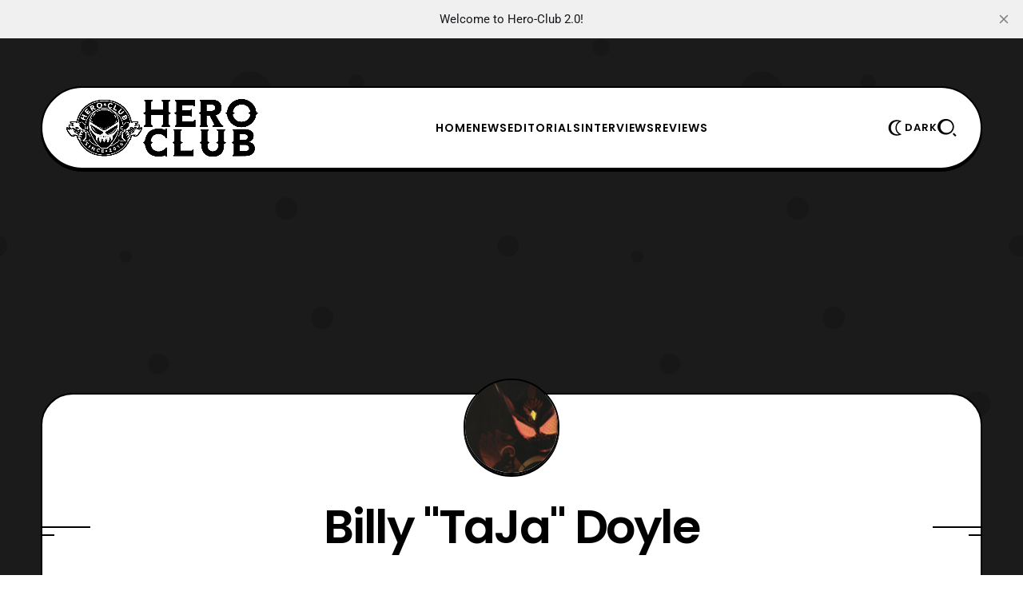

--- FILE ---
content_type: text/html; charset=utf-8
request_url: https://www.hero-club.com/author/wheelchair21/
body_size: 9478
content:
<!DOCTYPE html>
<html lang="en">
    <head>
        <title>Billy &quot;TaJa&quot; Doyle - Hero-Club</title>
<meta charset="utf-8">
<meta name="viewport" content="width=device-width, initial-scale=1.0">


<link rel="preload" href="/assets/fonts/lexendexa-800.woff2?v=ff01222718" as="font" type="font/woff2" crossorigin>
<link rel="preload" href="/assets/fonts/prompt-700.woff2?v=ff01222718" as="font" type="font/woff2" crossorigin>
<link rel="preload" href="/assets/fonts/prompt-400.woff2?v=ff01222718" as="font" type="font/woff2" crossorigin>
<style>
    @font-face {
        font-family: 'Lexend Exa';
        font-style: normal;
        font-weight: normal;
        font-display: swap;
        font-weight: 800;
        src: url('/assets/fonts/lexendexa-800.woff2?v=ff01222718') format('woff2');
    }
    @font-face {
        font-family: 'Prompt';
        font-style: normal;
        font-display: swap;
        font-weight: 400;
        src: url('/assets/fonts/prompt-400.woff2?v=ff01222718') format('woff2');
    }
    @font-face {
        font-family: 'Prompt';
        font-style: normal;
        font-display: swap;
        font-weight: 700;
        src: url('/assets/fonts/prompt-700.woff2?v=ff01222718') format('woff2');
    }
</style>

<style>
    :root {
        --light-bg-color: #ffffff;
        --light-text-color: #000;
        --light-text-color-heavier: #000;
        --light-line-color: #000;

        --dark-bg-color: #111111;
        --dark-text-color: #fff;
        --dark-text-color-heavier: #fff;
        --dark-line-color: #fff;

        --color-accent: #356eff;
        --color-accent-text: #000;

        --gh-font-body: 'Prompt', sans-serif;
        --primary-font-weight: 400;
        --primary-font-size: 17px;
        --primary-line-height: 1.7;

        --second-font-weight: 800;
        --second-text-transform: uppercase;
        --second-font-size: 13px;
        --second-line-height: 1.5;
        --second-letter-spacing: 0.07em;
        --menu_font_size: 14px;

        --gh-font-heading: 'Lexend Exa', sans-serif;
        --heading-font-weight: 800;
        --heading-line-height: 1.23;
        --heading-letter-spacing: -0.04em;

        --h1_desktop-size: 59px;
        --h2_desktop-size: 46px;
        --h3_desktop-size: 35px;
        --h4_desktop-size: 27px;
        --h5_desktop-size: 21px;
        --h6_desktop-size: 17px;

        --h1_tablet-size: 54px;
        --h2_tablet-size: 42px;
        --h3_tablet-size: 32px;
        --h4_tablet-size: 26px;
        --h5_tablet-size: 27px;
        --h6_tablet-size: 17px;

        --h1_mobile-size: 50px;
        --h2_mobile-size: 40px;
        --h3_mobile-size: 32px;
        --h4_mobile-size: 26px;
        --h5_mobile-size: 21px;
        --h6_mobile-size: 17px;

        --site_bg: #1b1b1b;
        --cover_img: url(https://static.ghost.org/v5.0.0/images/publication-cover.jpg);
        --decor_size: 50%;

        --max_site_width: 1200px;
        --sitemain_width: calc(70% - 50px);
        --sitebar_width: calc(30% + 50px);
        --sitemain_one_width: 80%;
        --primary_space: 50px;
        --line_size: 2px;
        --vspace: 60px;

        --box-radius: 15px;
        --box-line-size: 2px;
        --box-radius: 40px;
        --box-padding: 30px;
        --box-padding-small: 20px;
        --shadow-size: 3px;

        --btn_line_size: 2px;
        --button_radius: 20px;
        --btn-line-size: 2px;
        --button-radius: 20px;
        --button-shadow-size: 2px;

        --logo_size: 240px;

        --logo_size_mobile: 180px;

    }
    @media screen and (max-width: 881px) {
        :root {
            --box-padding: 30px;
            --primary-font-size: 16px;
            --second-font-size: 12px;
            --vspace: 40px;
        }
    }
</style>

    <link rel="preload" as="style" href="/assets/css/style.min.css?v=ff01222718">

<link rel="preload" as="script" href="/assets/js/main.min.js?v=ff01222718">

    <link rel="stylesheet" type="text/css" href="/assets/css/style.min.css?v=ff01222718">




    </head>
    <body class="author-template author-wheelchair21 gh-font-heading-poppins gh-font-body-roboto">
        
        <div class="site-bg">
            <div class="site-decor" style="background-image:url(&quot;data:image/svg+xml;charset=utf8,%3Csvg id='Layer_1' xmlns='http://www.w3.org/2000/svg' viewBox='0 0 500 500' style='enable-background:new 0 0 500 500'%3E%3Cstyle%3E .st0{fill:rgba%280%2C0%2C0%2C0.13%29} %3C/style%3E%3Ccircle class='st0' cx='87.5' cy='46.5' r='8.5'/%3E%3Ccircle class='st0' cx='94.5' cy='124.5' r='15.5'/%3E%3Ccircle class='st0' cx='244.5' cy='91.5' r='21.5'/%3E%3Ccircle class='st0' cx='348.5' cy='80.5' r='7.5'/%3E%3Ccircle class='st0' cx='155' cy='356' r='10'/%3E%3Ccircle class='st0' cx='422' cy='139' r='14'/%3E%3Ccircle class='st0' cx='123' cy='251' r='6'/%3E%3Ccircle class='st0' cx='280' cy='204' r='11'/%3E%3Ccircle class='st0' cx='315' cy='311' r='11'/%3E%3Ccircle class='st0' cx='262' cy='411' r='6'/%3E%3Ccircle class='st0' cx='455.5' cy='395.5' r='12.5'/%3E%3Ccircle class='st0' cx='432' cy='500' r='25'/%3E%3Ccircle class='st0' cx='432' r='25'/%3E%3Ccircle class='st0' cx='-3.5' cy='240.5' r='10.5'/%3E%3Ccircle class='st0' cx='496.5' cy='240.5' r='10.5'/%3E%3Ccircle class='st0' cx='96' cy='437' r='3'/%3E%3C/svg%3E&quot;
);"></div>

</div>

        <div class="site">

                <header class="site-header header1">
    <div class="site-section header-section is-skin bg-light bg-transparent">
        <div class="container">
            <div class="section-inner box-wrap">
                <div class="nav-wrap">
                    <div class="site-logo">
    <a href="https://www.hero-club.com" aria-label="Hero-Club">
            <img src="https://www.hero-club.com/content/images/2025/06/heroclublogo.png" alt="Hero-Club" fetchpriority="high" class="light-logo" width="100" height="50">

            <img src="https://www.hero-club.com/content/images/2025/06/heroclublogodark.png" alt="Hero-Club" fetchpriority="high" class="dark-logo" width="100" height="50">
    </a>
</div>

                    <nav class="nav-main">
                            <ul class="nav">
        <li class="offcanvas-header">
            <span class="popup-close">
                <span class="close-icon close-offcanvas"></span>
            </span>
        </li>
            <li class="nav-home">
                <a href="https://www.hero-club.com/">Home</a>
            </li>
            <li class="nav-news">
                <a href="https://www.hero-club.com/tag/news/">News</a>
            </li>
            <li class="nav-editorials">
                <a href="https://www.hero-club.com/tag/editorials/">Editorials</a>
            </li>
            <li class="nav-interviews">
                <a href="https://www.hero-club.com/tag/interviews/">Interviews</a>
            </li>
            <li class="nav-reviews">
                <a href="https://www.hero-club.com/tag/reviews/">Reviews</a>
            </li>

            <li class="extra-item">
        <a  href="https://www.hero-club.com/subscribe" class="btn-trigger button btn-text" aria-label="Subscribe">
            <span class="icon-svg">
                <svg xmlns="http://www.w3.org/2000/svg" viewBox="0 0 64 64"><path d="M30 0v6h4V0h-4zM10.785 7.955l-2.83 2.83 4.25 4.248 2.828-2.828-4.248-4.25zm42.43.002-4.25 4.248 2.828 2.83 4.25-4.25-2.828-2.828zM29 10C16.869 10 7 19.869 7 32c0 11.099 7.076 19.768 17 21.62V56c0 4.42 3.58 8 8 8s8-3.58 8-8v-3.5a21.8 21.8 0 0 0 7.55-4.95C51.71 43.4 54 37.88 54 32c0-5.88-2.29-11.4-6.45-15.55-4.08-4.102-9.514-6.373-15.3-6.438V10H29zm3 4c4.81 0 9.33 1.87 12.73 5.28C48.13 22.67 50 27.19 50 32c0 4.81-1.87 9.33-5.28 12.73-1.4 1.4-2.99 2.55-4.72 3.4a17.17 17.17 0 0 1-4 1.42V56h-8v-6.45a17.47 17.47 0 0 1-4-1.42c-1.73-.86-3.33-2.01-4.73-3.41C15.87 41.33 14 36.81 14 32c0-4.81 1.87-9.33 5.28-12.73C22.67 15.87 27.19 14 32 14zM0 30v4h5v-4H0zm58 0v4h6v-4h-6z"/></svg>
            </span>
                <span class="text-btn">Subscribe</span>
        </a>
    </li>

            </ul>

                    </nav>
                </div>

                <div class="nav_extra-wrap">
                    <ul class="nav-extra">
                        <li class="extra-item">
    <span class="btn-trigger skin-trigger trigger-dark button btn-text">
        <span class="icon-svg">
            <svg xmlns="http://www.w3.org/2000/svg" viewBox="0 0 64 64"><path d="M37.06 32c0-8.608 5.01-16.436 12.764-19.941l4.013-1.814-4.007-1.828a25.017 25.017 0 0 0-10.46-2.263h-4C21.271 6.154 9.8 17.749 9.8 32s11.471 25.846 25.57 25.846h4c3.65 0 7.169-.761 10.46-2.263l4.007-1.827-4.013-1.814C42.07 48.436 37.06 40.608 37.06 32zm-23.232-1.123zM39.37 53.846c-11.894 0-21.57-9.8-21.57-21.846s9.676-21.846 21.57-21.846c1.631 0 3.23.181 4.786.538C37.298 15.452 33.06 23.398 33.06 32s4.239 16.548 11.097 21.308a21.367 21.367 0 0 1-4.787.538z"/></svg>
        </span>
            <span class="text-btn">Dark</span>
    </span>

    <a href="#" class="btn-trigger skin-trigger trigger-light button btn-text">
        <span class="icon-svg">
            <svg xmlns="http://www.w3.org/2000/svg" viewBox="0 0 64 64"><path d="M37.06 32c0-8.608 5.01-16.436 12.764-19.941l4.013-1.814-4.007-1.828a25.017 25.017 0 0 0-10.46-2.263h-4C21.271 6.154 9.8 17.749 9.8 32s11.471 25.846 25.57 25.846h4c3.65 0 7.169-.761 10.46-2.263l4.007-1.827-4.013-1.814C42.07 48.436 37.06 40.608 37.06 32zm-23.232-1.123zM39.37 53.846c-11.894 0-21.57-9.8-21.57-21.846s9.676-21.846 21.57-21.846c1.631 0 3.23.181 4.786.538C37.298 15.452 33.06 23.398 33.06 32s4.239 16.548 11.097 21.308a21.367 21.367 0 0 1-4.787.538z"/></svg>
        </span>
            <span class="text-btn">Light</span>
    </a>
</li>
                                                <li class="extra-item mob_desk-trigger">
    <span class="btn-trigger button btn-text" data-ghost-search>
        <span class="icon-svg">
            <svg xmlns="http://www.w3.org/2000/svg" viewBox="0 0 52 48"><path d="M22.4 0c12.365 0 22.4 9.527 22.4 21.266 0 11.739-10.035 21.266-22.4 21.266-12.365 0-22.4-9.527-22.4-21.266C0 9.527 10.035 0 22.4 0Zm2.066 37.806c9.137 0 16.54-7.403 16.54-16.54s-7.403-16.54-16.54-16.54-16.54 7.403-16.54 16.54 7.403 16.54 16.54 16.54Zm20.05.168 6.684 6.682L47.856 48l-6.682-6.685 3.341-3.34Z"/></svg>
        </span>
    </span>
</li>
                        <li class="extra-item mobile-trigger">
    <a href="#" class="btn-trigger menu-trigger button btn-text" aria-label="Menu">
        <span class="icon-svg">
            <svg xmlns="http://www.w3.org/2000/svg" viewBox="0 0 48 35"><path d="M0 30.91h48v4H0v-4ZM0 0h48v4H0V0Zm0 15.455h48v4H0v-4Z"/></svg>
        </span>
            <span class="text-btn">Menu</span>
    </a>
</li>
                    </ul>
                </div>
            </div>
        </div>
        <div class="container">
<meta name="description" content="A Founder, Our Leader &amp; Editor-in-Chief! People can call me Billy or Wheelz, and I have been doing all of this for far too long.">
    <link rel="icon" href="https://www.hero-club.com/content/images/size/w256h256/2025/06/hcfavicon.png" type="image/png">
    <link rel="canonical" href="https://www.hero-club.com/author/wheelchair21/">
    <meta name="referrer" content="no-referrer-when-downgrade">
    <link rel="next" href="https://www.hero-club.com/author/wheelchair21/page/2/">
    
    <meta property="og:site_name" content="Hero-Club">
    <meta property="og:type" content="profile">
    <meta property="og:title" content="Billy &quot;TaJa&quot; Doyle - Hero-Club">
    <meta property="og:description" content="A Founder, Our Leader &amp; Editor-in-Chief! People can call me Billy or Wheelz, and I have been doing all of this for far too long.">
    <meta property="og:url" content="https://www.hero-club.com/author/wheelchair21/">
    <meta property="og:image" content="https://www.hero-club.com/content/images/2025/06/Mini-Pla-Twitter-Header-9-29-2023.png">
    <meta property="article:publisher" content="https://www.facebook.com/HeroClub4Life/">
    <meta property="article:author" content="https://www.facebook.com/Wheelchair21/">
    <meta name="twitter:card" content="summary_large_image">
    <meta name="twitter:title" content="Billy &quot;TaJa&quot; Doyle - Hero-Club">
    <meta name="twitter:description" content="A Founder, Our Leader &amp; Editor-in-Chief! People can call me Billy or Wheelz, and I have been doing all of this for far too long.">
    <meta name="twitter:url" content="https://www.hero-club.com/author/wheelchair21/">
    <meta name="twitter:image" content="https://www.hero-club.com/content/images/2025/06/Mini-Pla-Twitter-Header-9-29-2023.png">
    <meta name="twitter:site" content="@HeroClub4Life">
    <meta name="twitter:creator" content="@Wheelchair21">
    <meta property="og:image:width" content="1200">
    <meta property="og:image:height" content="400">
    
    <script type="application/ld+json">
{
    "@context": "https://schema.org",
    "@type": "Person",
    "sameAs": [
        "https://www.facebook.com/Wheelchair21/",
        "https://x.com/Wheelchair21",
        "https://www.youtube.com/@wheelchair21",
        "https://www.instagram.com/taja_doyle"
    ],
    "name": "Billy &quot;TaJa&quot; Doyle",
    "url": "https://www.hero-club.com/author/wheelchair21/",
    "image": {
        "@type": "ImageObject",
        "url": "https://www.hero-club.com/content/images/2025/06/Mini-Pla-Twitter-Header-9-29-2023.png",
        "width": 1200,
        "height": 400
    },
    "mainEntityOfPage": "https://www.hero-club.com/author/wheelchair21/",
    "description": "A Founder, Our Leader &amp; Editor-in-Chief! People can call me Billy or Wheelz, and I have been doing all of this for far too long."
}
    </script>

    <meta name="generator" content="Ghost 6.12">
    <link rel="alternate" type="application/rss+xml" title="Hero-Club" href="https://www.hero-club.com/rss/">
    
    <script defer src="https://cdn.jsdelivr.net/ghost/sodo-search@~1.8/umd/sodo-search.min.js" data-key="c887fc7e9186eaf0634a6011a1" data-styles="https://cdn.jsdelivr.net/ghost/sodo-search@~1.8/umd/main.css" data-sodo-search="https://www.hero-club.com/" data-locale="en" crossorigin="anonymous"></script>
    <script defer src="https://cdn.jsdelivr.net/ghost/announcement-bar@~1.1/umd/announcement-bar.min.js" data-announcement-bar="https://www.hero-club.com/" data-api-url="https://www.hero-club.com/members/api/announcement/" crossorigin="anonymous"></script>
    <link href="https://www.hero-club.com/webmentions/receive/" rel="webmention">
    <script defer src="/public/cards.min.js?v=ff01222718"></script><style>:root {--ghost-accent-color: #356eff;}</style>
    <link rel="stylesheet" type="text/css" href="/public/cards.min.css?v=ff01222718">
    <!-- Google tag (gtag.js) -->
<script async src="https://www.googletagmanager.com/gtag/js?id=G-82YG0JVLJ2"></script>
<script>
  window.dataLayer = window.dataLayer || [];
  function gtag(){dataLayer.push(arguments);}
  gtag('js', new Date());

  gtag('config', 'G-82YG0JVLJ2');
</script>
<div align="center"><script async src="https://pagead2.googlesyndication.com/pagead/js/adsbygoogle.js?client=ca-pub-6831224342110530"
     crossorigin="anonymous"></script>
<!-- mobile banner [previously link ad unit] -->
<ins class="adsbygoogle"
     style="display:block; background-color: rgba(119, 25, 0, 0) !important; align=center"
     data-ad-client="ca-pub-6831224342110530"
     data-ad-slot="2584796743"
     data-ad-format="auto"
     data-full-width-responsive="true"></ins>
<script>
     (adsbygoogle = window.adsbygoogle || []).push({});
</script></div>
    <link rel="preconnect" href="https://fonts.bunny.net"><link rel="stylesheet" href="https://fonts.bunny.net/css?family=poppins:400,500,600|roboto:400,500,700"><style>:root {--gh-font-heading: Poppins;--gh-font-body: Roboto;}</style>
        </div>
    </div>
</header>
<meta name="description" content="A Founder, Our Leader &amp; Editor-in-Chief! People can call me Billy or Wheelz, and I have been doing all of this for far too long.">
    <link rel="icon" href="https://www.hero-club.com/content/images/size/w256h256/2025/06/hcfavicon.png" type="image/png">
    <link rel="canonical" href="https://www.hero-club.com/author/wheelchair21/">
    <meta name="referrer" content="no-referrer-when-downgrade">
    <link rel="next" href="https://www.hero-club.com/author/wheelchair21/page/2/">
    
    <meta property="og:site_name" content="Hero-Club">
    <meta property="og:type" content="profile">
    <meta property="og:title" content="Billy &quot;TaJa&quot; Doyle - Hero-Club">
    <meta property="og:description" content="A Founder, Our Leader &amp; Editor-in-Chief! People can call me Billy or Wheelz, and I have been doing all of this for far too long.">
    <meta property="og:url" content="https://www.hero-club.com/author/wheelchair21/">
    <meta property="og:image" content="https://www.hero-club.com/content/images/2025/06/Mini-Pla-Twitter-Header-9-29-2023.png">
    <meta property="article:publisher" content="https://www.facebook.com/HeroClub4Life/">
    <meta property="article:author" content="https://www.facebook.com/Wheelchair21/">
    <meta name="twitter:card" content="summary_large_image">
    <meta name="twitter:title" content="Billy &quot;TaJa&quot; Doyle - Hero-Club">
    <meta name="twitter:description" content="A Founder, Our Leader &amp; Editor-in-Chief! People can call me Billy or Wheelz, and I have been doing all of this for far too long.">
    <meta name="twitter:url" content="https://www.hero-club.com/author/wheelchair21/">
    <meta name="twitter:image" content="https://www.hero-club.com/content/images/2025/06/Mini-Pla-Twitter-Header-9-29-2023.png">
    <meta name="twitter:site" content="@HeroClub4Life">
    <meta name="twitter:creator" content="@Wheelchair21">
    <meta property="og:image:width" content="1200">
    <meta property="og:image:height" content="400">
    
    <script type="application/ld+json">
{
    "@context": "https://schema.org",
    "@type": "Person",
    "sameAs": [
        "https://www.facebook.com/Wheelchair21/",
        "https://x.com/Wheelchair21",
        "https://www.youtube.com/@wheelchair21",
        "https://www.instagram.com/taja_doyle"
    ],
    "name": "Billy &quot;TaJa&quot; Doyle",
    "url": "https://www.hero-club.com/author/wheelchair21/",
    "image": {
        "@type": "ImageObject",
        "url": "https://www.hero-club.com/content/images/2025/06/Mini-Pla-Twitter-Header-9-29-2023.png",
        "width": 1200,
        "height": 400
    },
    "mainEntityOfPage": "https://www.hero-club.com/author/wheelchair21/",
    "description": "A Founder, Our Leader &amp; Editor-in-Chief! People can call me Billy or Wheelz, and I have been doing all of this for far too long."
}
    </script>

    <meta name="generator" content="Ghost 6.12">
    <link rel="alternate" type="application/rss+xml" title="Hero-Club" href="https://www.hero-club.com/rss/">
    
    <script defer src="https://cdn.jsdelivr.net/ghost/sodo-search@~1.8/umd/sodo-search.min.js" data-key="c887fc7e9186eaf0634a6011a1" data-styles="https://cdn.jsdelivr.net/ghost/sodo-search@~1.8/umd/main.css" data-sodo-search="https://www.hero-club.com/" data-locale="en" crossorigin="anonymous"></script>
    <script defer src="https://cdn.jsdelivr.net/ghost/announcement-bar@~1.1/umd/announcement-bar.min.js" data-announcement-bar="https://www.hero-club.com/" data-api-url="https://www.hero-club.com/members/api/announcement/" crossorigin="anonymous"></script>
    <link href="https://www.hero-club.com/webmentions/receive/" rel="webmention">
    <script defer src="/public/cards.min.js?v=ff01222718"></script><style>:root {--ghost-accent-color: #356eff;}</style>
    <link rel="stylesheet" type="text/css" href="/public/cards.min.css?v=ff01222718">
    <!-- Google tag (gtag.js) -->
<script async src="https://www.googletagmanager.com/gtag/js?id=G-82YG0JVLJ2"></script>
<script>
  window.dataLayer = window.dataLayer || [];
  function gtag(){dataLayer.push(arguments);}
  gtag('js', new Date());

  gtag('config', 'G-82YG0JVLJ2');
</script>
<div align="center"><script async src="https://pagead2.googlesyndication.com/pagead/js/adsbygoogle.js?client=ca-pub-6831224342110530"
     crossorigin="anonymous"></script>
<!-- mobile banner [previously link ad unit] -->
<ins class="adsbygoogle"
     style="display:block; background-color: rgba(119, 25, 0, 0) !important; align=center"
     data-ad-client="ca-pub-6831224342110530"
     data-ad-slot="2584796743"
     data-ad-format="auto"
     data-full-width-responsive="true"></ins>
<script>
     (adsbygoogle = window.adsbygoogle || []).push({});
</script></div>
    <link rel="preconnect" href="https://fonts.bunny.net"><link rel="stylesheet" href="https://fonts.bunny.net/css?family=poppins:400,500,600|roboto:400,500,700"><style>:root {--gh-font-heading: Poppins;--gh-font-body: Roboto;}</style>


            <main id="site-main" class="site-main">
                

    <div class="entry-header-page is-skin bg-light bg-transparent">
        <div class="container">
            <div class="page-title-wrap box-wrap">
                <div class="page-title text-center">
                        <div class="entry-thumbnail box-wrap box-thumbnail">
                            <div class="thumb-container thumb-100">
                                <img src="https://www.gravatar.com/avatar/557898389f76f2efe06c3886386e9c48?s&#x3D;250&amp;r&#x3D;x&amp;d&#x3D;mp"
                                    loading="lazy"
                                    alt="Billy &quot;TaJa&quot; Doyle"
                                />
                            </div>
                        </div>

                    <div class="block-sign page-heading">
                        <span class="sign-line first"></span>
                        <h1 class="heading-text">Billy &quot;TaJa&quot; Doyle</h1>
                        <span class="sign-line last"></span>
                    </div>

                        <div class="heading-desc">
                            A Founder, Our Leader &amp; Editor-in-Chief! People can call me Billy or Wheelz, and I have been doing all of this for far too long.
                        </div>

                    <div class="author-social social-icons social-basic">
                            <a class="social-icon s-facebook" href="https://www.facebook.com/Wheelchair21/" rel="noopener" target="_blank">
                                <span class="icon-svg">
                                    <svg xmlns="http://www.w3.org/2000/svg" viewBox="0 0 512 512"><path d="M512 256C512 114.6 397.4 0 256 0S0 114.6 0 256c0 120 82.7 220.8 194.2 248.5V334.2h-52.8V256h52.8v-33.7c0-87.1 39.4-127.5 125-127.5 16.2 0 44.2 3.2 55.7 6.4V172c-6-.6-16.5-1-29.6-1-42 0-58.2 15.9-58.2 57.2V256h83.6l-14.4 78.2H287v175.9C413.8 494.8 512 386.9 512 256z"/></svg>
                                </span>
                            </a>

                            <a class="social-icon s-twitter" href="https://x.com/Wheelchair21" rel="noopener" target="_blank" >
                                <span class="icon-svg">
                                    <svg xmlns="http://www.w3.org/2000/svg" height="1em" viewBox="0 0 512 512"><path d="M389.2 48h70.6L305.6 224.2 487 464H345L233.7 318.6 106.5 464H35.8l164.9-188.5L26.8 48h145.6l100.5 132.9L389.2 48zm-24.8 373.8h39.1L151.1 88h-42l255.3 333.8z"/></svg>
                                </span>
                            </a>



                    </div>
                </div>
            </div>
        </div>
    </div>

    <div class="site-section blog-section is-skin bg-light bg-transparent">
    <div class="container">
        <div class="site-content fullwidth">

            <div class="post-feed latest-posts posts-grid grid3">
                <div class="grid-col grid-col--1"></div>
                <div class="grid-col grid-col--2"></div>

                    <div class="grid-col grid-col--3"></div>

                    <article class="post-card post tag-interview tag-heroclub4life tag-hero-club-interview tag-exclusive-interview tag-anime tag-cartoons tag-voice-acting tag-anime-dubbing tag-brian-drummond tag-kamehacon tag-vegeta tag-dragon-ball-z tag-ocean-group tag-toonami tag-monster-rancher tag-tiger-of-the-wind tag-gundam-wing tag-mobile-suit-gundam-wing tag-zechs-merquise tag-hero-club-2 tag-wolverine tag-marvel-wolverine tag-x-men">
                            <div class="entry-thumbnail box-wrap box-thumbnail">
                                <a class="thumb-link" href="/brian-drummond-kamehacon-2025-interview/" title="Chilling with &quot;Vegeta&quot; Brian Drummond at Kamehacon 2025">
                                    <div class="thumb-container thumb-75">
                                        <picture>
    <source
        srcset="/content/images/size/w300/format/webp/2025/07/HC-Interview-Kamehacon-Drummond.png 300w,
                /content/images/size/w400/format/webp/2025/07/HC-Interview-Kamehacon-Drummond.png 400w,
                /content/images/size/w600/format/webp/2025/07/HC-Interview-Kamehacon-Drummond.png 600w,
                /content/images/size/w800/format/webp/2025/07/HC-Interview-Kamehacon-Drummond.png 800w"
        sizes="(max-width: 767px) 100vw, (max-width: 880px) 50vw, (max-width: 1024px) 33vw, 600px"
        type="image/webp"
    >
    <img class="thumb-image"
        srcset="/content/images/size/w300/2025/07/HC-Interview-Kamehacon-Drummond.png 300w,
                /content/images/size/w400/2025/07/HC-Interview-Kamehacon-Drummond.png 400w,
                /content/images/size/w600/2025/07/HC-Interview-Kamehacon-Drummond.png 600w,
                /content/images/size/w800/2025/07/HC-Interview-Kamehacon-Drummond.png 800w"
        sizes="(max-width: 767px) 100vw, (max-width: 880px) 50vw, (max-width: 1024px) 33vw, 600px"
        src="/content/images/size/w600/2025/07/HC-Interview-Kamehacon-Drummond.png"
        alt="Chilling with &quot;Vegeta&quot; Brian Drummond at Kamehacon 2025"
        loading="lazy"
    >
</picture>

                                    </div>
                                </a>
                                    <div class="thumb-info info-center">
    </div>
                            </div>

                        <div class="post-desc post-desc2 text-center">
                            <div class="box-wrap box-post post-desc-inner space-more">
                                    <div class="entry-meta meta-top">
                <a href="/tag/interview/" title="Interview" class="meta-tag meta-item">#Interview</a>
    </div>

                                <div class="entry-header">
    <h2 class="entry-title head3">
        <a class="title-text" href="/brian-drummond-kamehacon-2025-interview/">
            Chilling with &quot;Vegeta&quot; Brian Drummond at Kamehacon 2025
        </a>
    </h2>
</div>

                                <div class="entry-excerpt">
    Hello there Hero-Club faithful, today we are proud to present our interview with Canadian voice actor Brian Drummond. Now, many should recognize Brian&#39;s name easily, since he has voiced several cartoon and anime characters since the 90&#39;s. Like Brian was the first voice of Dragon Ball&
</div>

                                    <div class="entry-meta meta-bottom">
            <div class="meta-author meta-item">
                <span class="info-icon"><span class="icon-svg"><svg xmlns="http://www.w3.org/2000/svg" viewBox="0 0 64 64"><path d="M28 4C21 4 11 9.89 8 16c-1.96 3.99-2.89 7.25-2.99 12H5v4l7 28h8l-7-28v-7.5C13 15.4 20.4 8 29.5 8 40.61 8 50 17.62 50 29l4 16h4l-4-16C54 15.21 43.01 4 29.5 4H28zm21 41v3c0 3.31-2.69 6-6 6h-7v6h4v-2h3c5.51 0 10-4.49 10-10v-3h-4z"/></svg>
</span></span>
                <span class="info-text">By&nbsp;<a href="/author/wheelchair21/">Billy &quot;TaJa&quot; Doyle</a></span>
            </div>
    </div>

                                    <div class="read-more-icon">
        <a href="/brian-drummond-kamehacon-2025-interview/" title="Chilling with &quot;Vegeta&quot; Brian Drummond at Kamehacon 2025" class="post-more-icon button btn-content_icon btn-white">
            <span class="icon-svg">
                <svg xmlns="http://www.w3.org/2000/svg" viewBox="0 0 24 24" width="24" height="24"><path fill="none" d="M0 0h24v24H0z"/><path d="M5 10c-1.1 0-2 .9-2 2s.9 2 2 2 2-.9 2-2-.9-2-2-2zm14 0c-1.1 0-2 .9-2 2s.9 2 2 2 2-.9 2-2-.9-2-2-2zm-7 0c-1.1 0-2 .9-2 2s.9 2 2 2 2-.9 2-2-.9-2-2-2z"/></svg>
            </span>
        </a>
    </div>
                            </div>
                        </div>
                    </article>
                    <article class="post-card post tag-interview tag-hero-club4life tag-hero-club-interview tag-exclusive-interview tag-bob-skir tag-robert-n-skir tag-transformers-beast-machines tag-beast-machines tag-x-men tag-x-men-evolution tag-godzilla tag-godzilla-the-series tag-foxkids tag-cartoons tag-animation tag-kaiju tag-godzilla-1998 tag-godzilla-1998-film tag-jeff-kline tag-optimus-primal tag-beast-wars-megatron tag-beast-wars tag-transformers-beast-wars">
                            <div class="entry-thumbnail box-wrap box-thumbnail">
                                <a class="thumb-link" href="/childrens-television-writer-bob-skir-interview/" title="2+ Hours with Children&#x27;s TV Writer Bob Skir">
                                    <div class="thumb-container thumb-75">
                                        <picture>
    <source
        srcset="/content/images/size/w300/format/webp/2025/06/HC-Interview-Bob-Skir-v1.png 300w,
                /content/images/size/w400/format/webp/2025/06/HC-Interview-Bob-Skir-v1.png 400w,
                /content/images/size/w600/format/webp/2025/06/HC-Interview-Bob-Skir-v1.png 600w,
                /content/images/size/w800/format/webp/2025/06/HC-Interview-Bob-Skir-v1.png 800w"
        sizes="(max-width: 767px) 100vw, (max-width: 880px) 50vw, (max-width: 1024px) 33vw, 600px"
        type="image/webp"
    >
    <img class="thumb-image"
        srcset="/content/images/size/w300/2025/06/HC-Interview-Bob-Skir-v1.png 300w,
                /content/images/size/w400/2025/06/HC-Interview-Bob-Skir-v1.png 400w,
                /content/images/size/w600/2025/06/HC-Interview-Bob-Skir-v1.png 600w,
                /content/images/size/w800/2025/06/HC-Interview-Bob-Skir-v1.png 800w"
        sizes="(max-width: 767px) 100vw, (max-width: 880px) 50vw, (max-width: 1024px) 33vw, 600px"
        src="/content/images/size/w600/2025/06/HC-Interview-Bob-Skir-v1.png"
        alt="2+ Hours with Children&#x27;s TV Writer Bob Skir"
        loading="lazy"
    >
</picture>

                                    </div>
                                </a>
                                    <div class="thumb-info info-center">
    </div>
                            </div>

                        <div class="post-desc post-desc2 text-center">
                            <div class="box-wrap box-post post-desc-inner space-more">
                                    <div class="entry-meta meta-top">
                <a href="/tag/interview/" title="Interview" class="meta-tag meta-item">#Interview</a>
    </div>

                                <div class="entry-header">
    <h2 class="entry-title head3">
        <a class="title-text" href="/childrens-television-writer-bob-skir-interview/">
            2+ Hours with Children&#x27;s TV Writer Bob Skir
        </a>
    </h2>
</div>

                                <div class="entry-excerpt">
    Hello there Hero-Club faithful, today we are proud to present our interview with children&#39;s television writer Bob Skir. Now, many should recognize Bob&#39;s name easily, since he contributed to nearly over three decades of cartoons. For example, Bob has been a guest writer on shows like
</div>

                                    <div class="entry-meta meta-bottom">
            <div class="meta-author meta-item">
                <span class="info-icon"><span class="icon-svg"><svg xmlns="http://www.w3.org/2000/svg" viewBox="0 0 64 64"><path d="M28 4C21 4 11 9.89 8 16c-1.96 3.99-2.89 7.25-2.99 12H5v4l7 28h8l-7-28v-7.5C13 15.4 20.4 8 29.5 8 40.61 8 50 17.62 50 29l4 16h4l-4-16C54 15.21 43.01 4 29.5 4H28zm21 41v3c0 3.31-2.69 6-6 6h-7v6h4v-2h3c5.51 0 10-4.49 10-10v-3h-4z"/></svg>
</span></span>
                <span class="info-text">By&nbsp;<a href="/author/wheelchair21/">Billy &quot;TaJa&quot; Doyle</a></span>
            </div>
    </div>

                                    <div class="read-more-icon">
        <a href="/childrens-television-writer-bob-skir-interview/" title="2+ Hours with Children&#x27;s TV Writer Bob Skir" class="post-more-icon button btn-content_icon btn-white">
            <span class="icon-svg">
                <svg xmlns="http://www.w3.org/2000/svg" viewBox="0 0 24 24" width="24" height="24"><path fill="none" d="M0 0h24v24H0z"/><path d="M5 10c-1.1 0-2 .9-2 2s.9 2 2 2 2-.9 2-2-.9-2-2-2zm14 0c-1.1 0-2 .9-2 2s.9 2 2 2 2-.9 2-2-.9-2-2-2zm-7 0c-1.1 0-2 .9-2 2s.9 2 2 2 2-.9 2-2-.9-2-2-2z"/></svg>
            </span>
        </a>
    </div>
                            </div>
                        </div>
                    </article>
                    <article class="post-card post tag-hero-club-press-release tag-hero-club-anniversary tag-heroclub4life tag-site-update tag-anniversary tag-herotaku tag-herotaku-media tag-featured">
                            <div class="entry-thumbnail box-wrap box-thumbnail">
                                <a class="thumb-link" href="/hero-club-levels-up-year-9/" title="Hero-Club Levels Up, Year 9!">
                                    <div class="thumb-container thumb-75">
                                        <picture>
    <source
        srcset="/content/images/size/w300/format/webp/2025/06/hcfeatureimage.jpg 300w,
                /content/images/size/w400/format/webp/2025/06/hcfeatureimage.jpg 400w,
                /content/images/size/w600/format/webp/2025/06/hcfeatureimage.jpg 600w,
                /content/images/size/w800/format/webp/2025/06/hcfeatureimage.jpg 800w"
        sizes="(max-width: 767px) 100vw, (max-width: 880px) 50vw, (max-width: 1024px) 33vw, 600px"
        type="image/webp"
    >
    <img class="thumb-image"
        srcset="/content/images/size/w300/2025/06/hcfeatureimage.jpg 300w,
                /content/images/size/w400/2025/06/hcfeatureimage.jpg 400w,
                /content/images/size/w600/2025/06/hcfeatureimage.jpg 600w,
                /content/images/size/w800/2025/06/hcfeatureimage.jpg 800w"
        sizes="(max-width: 767px) 100vw, (max-width: 880px) 50vw, (max-width: 1024px) 33vw, 600px"
        src="/content/images/size/w600/2025/06/hcfeatureimage.jpg"
        alt="Hero-Club Levels Up, Year 9!"
        loading="lazy"
    >
</picture>

                                    </div>
                                </a>
                                    <div class="thumb-info info-center">
    </div>
                            </div>

                        <div class="post-desc post-desc2 text-center">
                            <div class="box-wrap box-post post-desc-inner space-more">
                                    <div class="entry-meta meta-top">
                <a href="/tag/hero-club-press-release/" title="Hero Club Press Release" class="meta-tag meta-item">#Hero Club Press Release</a>
    </div>

                                <div class="entry-header">
    <h2 class="entry-title head3">
        <a class="title-text" href="/hero-club-levels-up-year-9/">
            Hero-Club Levels Up, Year 9!
        </a>
    </h2>
</div>

                                <div class="entry-excerpt">
    Good morning Hero-Club faithful, today is an exciting day since within the past few weeks we have gone through updates. Although, some readers may have been more aware of these changes when visiting us then, as these updates went live. So, for longtime supporters of Hero-Club, they will already notice
</div>

                                    <div class="entry-meta meta-bottom">
            <div class="meta-author meta-item">
                <span class="info-icon"><span class="icon-svg"><svg xmlns="http://www.w3.org/2000/svg" viewBox="0 0 64 64"><path d="M28 4C21 4 11 9.89 8 16c-1.96 3.99-2.89 7.25-2.99 12H5v4l7 28h8l-7-28v-7.5C13 15.4 20.4 8 29.5 8 40.61 8 50 17.62 50 29l4 16h4l-4-16C54 15.21 43.01 4 29.5 4H28zm21 41v3c0 3.31-2.69 6-6 6h-7v6h4v-2h3c5.51 0 10-4.49 10-10v-3h-4z"/></svg>
</span></span>
                <span class="info-text">By&nbsp;<a href="/author/wheelchair21/">Billy &quot;TaJa&quot; Doyle</a></span>
            </div>
    </div>

                                    <div class="read-more-icon">
        <a href="/hero-club-levels-up-year-9/" title="Hero-Club Levels Up, Year 9!" class="post-more-icon button btn-content_icon btn-white">
            <span class="icon-svg">
                <svg xmlns="http://www.w3.org/2000/svg" viewBox="0 0 24 24" width="24" height="24"><path fill="none" d="M0 0h24v24H0z"/><path d="M5 10c-1.1 0-2 .9-2 2s.9 2 2 2 2-.9 2-2-.9-2-2-2zm14 0c-1.1 0-2 .9-2 2s.9 2 2 2 2-.9 2-2-.9-2-2-2zm-7 0c-1.1 0-2 .9-2 2s.9 2 2 2 2-.9 2-2-.9-2-2-2z"/></svg>
            </span>
        </a>
    </div>
                            </div>
                        </div>
                    </article>
                    <article class="post-card post tag-featured tag-interview tag-comics tag-godzilla tag-tokusatsu tag-action-figures tag-bandai tag-g-fest tag-gamera tag-gappa tag-gorgo tag-hero-club-2 tag-hero-club-interview tag-hero-club4life tag-hiya tag-hiya-toys tag-indie-comics tag-korean-kaiju tag-japanese-kaiju tag-kaiju tag-original-characters tag-pulgasari tag-original-kaiju tag-s-h-monsterarts tag-soundout12 tag-titanic-creations tag-yonggary tag-the-giant-claw tag-titanic-creations-figures tag-titanic-creations-city-pack tag-titanic-creations-comics tag-wheelchair21 tag-x-plus tag-toy-company tag-trendmasters tag-yongary tag-ultraman tag-vinyl-figures">
                            <div class="entry-thumbnail box-wrap box-thumbnail">
                                <a class="thumb-link" href="/indie-kaiju-toy-company-titanic-creations-interview/" title="Learning About Titanic Creations &amp; Making Monster Toys">
                                    <div class="thumb-container thumb-75">
                                        <picture>
    <source
        srcset="/content/images/size/w300/format/webp/2025/05/hc-interview-titanic-creations-v2.png 300w,
                /content/images/size/w400/format/webp/2025/05/hc-interview-titanic-creations-v2.png 400w,
                /content/images/size/w600/format/webp/2025/05/hc-interview-titanic-creations-v2.png 600w,
                /content/images/size/w800/format/webp/2025/05/hc-interview-titanic-creations-v2.png 800w"
        sizes="(max-width: 767px) 100vw, (max-width: 880px) 50vw, (max-width: 1024px) 33vw, 600px"
        type="image/webp"
    >
    <img class="thumb-image"
        srcset="/content/images/size/w300/2025/05/hc-interview-titanic-creations-v2.png 300w,
                /content/images/size/w400/2025/05/hc-interview-titanic-creations-v2.png 400w,
                /content/images/size/w600/2025/05/hc-interview-titanic-creations-v2.png 600w,
                /content/images/size/w800/2025/05/hc-interview-titanic-creations-v2.png 800w"
        sizes="(max-width: 767px) 100vw, (max-width: 880px) 50vw, (max-width: 1024px) 33vw, 600px"
        src="/content/images/size/w600/2025/05/hc-interview-titanic-creations-v2.png"
        alt="Learning About Titanic Creations &amp; Making Monster Toys"
        loading="lazy"
    >
</picture>

                                    </div>
                                </a>
                                    <div class="thumb-info info-center">
    </div>
                            </div>

                        <div class="post-desc post-desc2 text-center">
                            <div class="box-wrap box-post post-desc-inner space-more">
                                    <div class="entry-meta meta-top">
                <a href="/tag/featured/" title="Featured" class="meta-tag meta-item">#Featured</a>
    </div>

                                <div class="entry-header">
    <h2 class="entry-title head3">
        <a class="title-text" href="/indie-kaiju-toy-company-titanic-creations-interview/">
            Learning About Titanic Creations &amp; Making Monster Toys
        </a>
    </h2>
</div>

                                <div class="entry-excerpt">
    Hello there Hero-Club faithful, today we are proud to present our interview with Mac McClintock creator of Titanic Creations! For those unaware, Titanic Creations is an independent toy company that creature original kaiju toys and comics. In addition, the company has been able to acquire licenses to
</div>

                                    <div class="entry-meta meta-bottom">
            <div class="meta-author meta-item">
                <span class="info-icon"><span class="icon-svg"><svg xmlns="http://www.w3.org/2000/svg" viewBox="0 0 64 64"><path d="M28 4C21 4 11 9.89 8 16c-1.96 3.99-2.89 7.25-2.99 12H5v4l7 28h8l-7-28v-7.5C13 15.4 20.4 8 29.5 8 40.61 8 50 17.62 50 29l4 16h4l-4-16C54 15.21 43.01 4 29.5 4H28zm21 41v3c0 3.31-2.69 6-6 6h-7v6h4v-2h3c5.51 0 10-4.49 10-10v-3h-4z"/></svg>
</span></span>
                <span class="info-text">By&nbsp;<a href="/author/wheelchair21/">Billy &quot;TaJa&quot; Doyle</a></span>
            </div>
    </div>

                                    <div class="read-more-icon">
        <a href="/indie-kaiju-toy-company-titanic-creations-interview/" title="Learning About Titanic Creations &amp; Making Monster Toys" class="post-more-icon button btn-content_icon btn-white">
            <span class="icon-svg">
                <svg xmlns="http://www.w3.org/2000/svg" viewBox="0 0 24 24" width="24" height="24"><path fill="none" d="M0 0h24v24H0z"/><path d="M5 10c-1.1 0-2 .9-2 2s.9 2 2 2 2-.9 2-2-.9-2-2-2zm14 0c-1.1 0-2 .9-2 2s.9 2 2 2 2-.9 2-2-.9-2-2-2zm-7 0c-1.1 0-2 .9-2 2s.9 2 2 2 2-.9 2-2-.9-2-2-2z"/></svg>
            </span>
        </a>
    </div>
                            </div>
                        </div>
                    </article>
                    <article class="post-card post tag-interview tag-digimon-adventure-02-the-beginning tag-digimon-the-movie tag-davis-motomiya tag-digimon tag-digimon-adventure-02 tag-digimon-season-2 tag-discotek-media tag-english-dub tag-exclusive-interview tag-fame-ish tag-fox-kids tag-hero-club-2 tag-heroclub4life tag-naruto tag-naruto-shippuden tag-rock-lee tag-saban-brands tag-toei-animation tag-toonami tag-wheelchair21 tag-anime tag-shonen tag-conventions tag-adult-swim tag-anime-manga">
                            <div class="entry-thumbnail box-wrap box-thumbnail">
                                <a class="thumb-link" href="/digimon-and-naruto-voice-actor-brian-donovan-interview/" title="The Voice of Jetix Brian Donovan Discusses Roles on Digimon &amp; Naruto">
                                    <div class="thumb-container thumb-75">
                                        <picture>
    <source
        srcset="/content/images/size/w300/format/webp/2025/05/hc_interview_brian_donovan.png 300w,
                /content/images/size/w400/format/webp/2025/05/hc_interview_brian_donovan.png 400w,
                /content/images/size/w600/format/webp/2025/05/hc_interview_brian_donovan.png 600w,
                /content/images/size/w800/format/webp/2025/05/hc_interview_brian_donovan.png 800w"
        sizes="(max-width: 767px) 100vw, (max-width: 880px) 50vw, (max-width: 1024px) 33vw, 600px"
        type="image/webp"
    >
    <img class="thumb-image"
        srcset="/content/images/size/w300/2025/05/hc_interview_brian_donovan.png 300w,
                /content/images/size/w400/2025/05/hc_interview_brian_donovan.png 400w,
                /content/images/size/w600/2025/05/hc_interview_brian_donovan.png 600w,
                /content/images/size/w800/2025/05/hc_interview_brian_donovan.png 800w"
        sizes="(max-width: 767px) 100vw, (max-width: 880px) 50vw, (max-width: 1024px) 33vw, 600px"
        src="/content/images/size/w600/2025/05/hc_interview_brian_donovan.png"
        alt="The Voice of Jetix Brian Donovan Discusses Roles on Digimon &amp; Naruto"
        loading="lazy"
    >
</picture>

                                    </div>
                                </a>
                                    <div class="thumb-info info-center">
    </div>
                            </div>

                        <div class="post-desc post-desc2 text-center">
                            <div class="box-wrap box-post post-desc-inner space-more">
                                    <div class="entry-meta meta-top">
                <a href="/tag/interview/" title="Interview" class="meta-tag meta-item">#Interview</a>
    </div>

                                <div class="entry-header">
    <h2 class="entry-title head3">
        <a class="title-text" href="/digimon-and-naruto-voice-actor-brian-donovan-interview/">
            The Voice of Jetix Brian Donovan Discusses Roles on Digimon &amp; Naruto
        </a>
    </h2>
</div>

                                <div class="entry-excerpt">
    Hello there Hero-Club faithful, today we are proud to present our interview with Brian Donovan! Now, this interview was thanks to our friend, “Uncle Jeffrey,” Jeff Nimoy due to their work on anime and Fame-ish. Anyway, as our title suggests we are talking to actor Brian Donovan about starring in Dig
</div>

                                    <div class="entry-meta meta-bottom">
            <div class="meta-author meta-item">
                <span class="info-icon"><span class="icon-svg"><svg xmlns="http://www.w3.org/2000/svg" viewBox="0 0 64 64"><path d="M28 4C21 4 11 9.89 8 16c-1.96 3.99-2.89 7.25-2.99 12H5v4l7 28h8l-7-28v-7.5C13 15.4 20.4 8 29.5 8 40.61 8 50 17.62 50 29l4 16h4l-4-16C54 15.21 43.01 4 29.5 4H28zm21 41v3c0 3.31-2.69 6-6 6h-7v6h4v-2h3c5.51 0 10-4.49 10-10v-3h-4z"/></svg>
</span></span>
                <span class="info-text">By&nbsp;<a href="/author/wheelchair21/">Billy &quot;TaJa&quot; Doyle</a></span>
            </div>
    </div>

                                    <div class="read-more-icon">
        <a href="/digimon-and-naruto-voice-actor-brian-donovan-interview/" title="The Voice of Jetix Brian Donovan Discusses Roles on Digimon &amp; Naruto" class="post-more-icon button btn-content_icon btn-white">
            <span class="icon-svg">
                <svg xmlns="http://www.w3.org/2000/svg" viewBox="0 0 24 24" width="24" height="24"><path fill="none" d="M0 0h24v24H0z"/><path d="M5 10c-1.1 0-2 .9-2 2s.9 2 2 2 2-.9 2-2-.9-2-2-2zm14 0c-1.1 0-2 .9-2 2s.9 2 2 2 2-.9 2-2-.9-2-2-2zm-7 0c-1.1 0-2 .9-2 2s.9 2 2 2 2-.9 2-2-.9-2-2-2z"/></svg>
            </span>
        </a>
    </div>
                            </div>
                        </div>
                    </article>
                    <article class="post-card post tag-interview tag-godzilla tag-kamen-rider tag-super-sentai tag-tokusatsu tag-ultraman tag-acting tag-actor tag-dead-or-alive tag-doa tag-exclusive-interview tag-godzilla-final-wars tag-hero-club-interview tag-heroclub4life tag-kakuranger tag-kamen-rider-daimon tag-kamen-rider-revice tag-kane-kosugi tag-monsterverse tag-ninja-black tag-ninja-sentai-kakuranger tag-ryu-hayabusa tag-tekken tag-tekken-2 tag-toei tag-toei-tokusatsu-fan-club tag-tsuburaya-productions tag-ttfc tag-ultra-galaxy-fight tag-ultraman-powered tag-ultraman-the-ultimate-hero tag-featured">
                            <div class="entry-thumbnail box-wrap box-thumbnail">
                                <a class="thumb-link" href="/tokusatsu-legend-kane-kosugi-interview/" title="Kane Kosugi Discusses Godzilla, Ultraman, Kamen Rider &amp; Super Sentai">
                                    <div class="thumb-container thumb-75">
                                        <picture>
    <source
        srcset="/content/images/size/w300/format/webp/2025/03/hero-club-kane-kosugi-interview-cover-image-v2.png 300w,
                /content/images/size/w400/format/webp/2025/03/hero-club-kane-kosugi-interview-cover-image-v2.png 400w,
                /content/images/size/w600/format/webp/2025/03/hero-club-kane-kosugi-interview-cover-image-v2.png 600w,
                /content/images/size/w800/format/webp/2025/03/hero-club-kane-kosugi-interview-cover-image-v2.png 800w"
        sizes="(max-width: 767px) 100vw, (max-width: 880px) 50vw, (max-width: 1024px) 33vw, 600px"
        type="image/webp"
    >
    <img class="thumb-image"
        srcset="/content/images/size/w300/2025/03/hero-club-kane-kosugi-interview-cover-image-v2.png 300w,
                /content/images/size/w400/2025/03/hero-club-kane-kosugi-interview-cover-image-v2.png 400w,
                /content/images/size/w600/2025/03/hero-club-kane-kosugi-interview-cover-image-v2.png 600w,
                /content/images/size/w800/2025/03/hero-club-kane-kosugi-interview-cover-image-v2.png 800w"
        sizes="(max-width: 767px) 100vw, (max-width: 880px) 50vw, (max-width: 1024px) 33vw, 600px"
        src="/content/images/size/w600/2025/03/hero-club-kane-kosugi-interview-cover-image-v2.png"
        alt="Kane Kosugi Discusses Godzilla, Ultraman, Kamen Rider &amp; Super Sentai"
        loading="lazy"
    >
</picture>

                                    </div>
                                </a>
                                    <div class="thumb-info info-center">
    </div>
                            </div>

                        <div class="post-desc post-desc2 text-center">
                            <div class="box-wrap box-post post-desc-inner space-more">
                                    <div class="entry-meta meta-top">
                <a href="/tag/interview/" title="Interview" class="meta-tag meta-item">#Interview</a>
    </div>

                                <div class="entry-header">
    <h2 class="entry-title head3">
        <a class="title-text" href="/tokusatsu-legend-kane-kosugi-interview/">
            Kane Kosugi Discusses Godzilla, Ultraman, Kamen Rider &amp; Super Sentai
        </a>
    </h2>
</div>

                                <div class="entry-excerpt">
    Good morning Hero-Club faithful, today is a really interesting Sunday for us, since we have this special interview to present! Now, as the title states, our guest for this interview is none other than the incredible Kane Kosugi. For those unaware, Mr. Kosugi has appeared in the big three tokusatsu
</div>

                                    <div class="entry-meta meta-bottom">
            <div class="meta-author meta-item">
                <span class="info-icon"><span class="icon-svg"><svg xmlns="http://www.w3.org/2000/svg" viewBox="0 0 64 64"><path d="M28 4C21 4 11 9.89 8 16c-1.96 3.99-2.89 7.25-2.99 12H5v4l7 28h8l-7-28v-7.5C13 15.4 20.4 8 29.5 8 40.61 8 50 17.62 50 29l4 16h4l-4-16C54 15.21 43.01 4 29.5 4H28zm21 41v3c0 3.31-2.69 6-6 6h-7v6h4v-2h3c5.51 0 10-4.49 10-10v-3h-4z"/></svg>
</span></span>
                <span class="info-text">By&nbsp;<a href="/author/wheelchair21/">Billy &quot;TaJa&quot; Doyle</a></span>
            </div>
    </div>

                                    <div class="read-more-icon">
        <a href="/tokusatsu-legend-kane-kosugi-interview/" title="Kane Kosugi Discusses Godzilla, Ultraman, Kamen Rider &amp; Super Sentai" class="post-more-icon button btn-content_icon btn-white">
            <span class="icon-svg">
                <svg xmlns="http://www.w3.org/2000/svg" viewBox="0 0 24 24" width="24" height="24"><path fill="none" d="M0 0h24v24H0z"/><path d="M5 10c-1.1 0-2 .9-2 2s.9 2 2 2 2-.9 2-2-.9-2-2-2zm14 0c-1.1 0-2 .9-2 2s.9 2 2 2 2-.9 2-2-.9-2-2-2zm-7 0c-1.1 0-2 .9-2 2s.9 2 2 2 2-.9 2-2-.9-2-2-2z"/></svg>
            </span>
        </a>
    </div>
                            </div>
                        </div>
                    </article>

            </div>
            <nav class="pagination">
        <a class="older-posts" href="/author/wheelchair21/page/2/">&rarr;</a>
</nav>
    <div class="pagi-wrap pagi-wrap-load-more text-center">
        <a class="button btn-pagi loadmore btn-white" href="#">
            <span class="more-text text-btn">Show More Posts</span>
        </a>
    </div>

        </div>


    </div>
</div>


            </main>

            <div align="center"><script async src="https://pagead2.googlesyndication.com/pagead/js/adsbygoogle.js?client=ca-pub-6831224342110530"
     crossorigin="anonymous"></script>
<!-- mobile banner [previously link ad unit] -->
<ins class="adsbygoogle"
     style="display:block; background-color: rgba(119, 25, 0, 0) !important; align=center"
     data-ad-client="ca-pub-6831224342110530"
     data-ad-slot="2584796743"
     data-ad-format="auto"
     data-full-width-responsive="true"></ins>
<script>
     (adsbygoogle = window.adsbygoogle || []).push({});
</script></div>
<footer class="site-footer">
    <div class="site-section footer-section is-skin bg-light bg-transparent">
        <div class="container">
            <div class="box-wrap footer-box">
                <div class="section-inner footer-widgets">
                    <div class="footer-widget">
    <div class="about-us box-wrap box-disable have-heading">
        <div class="block-sign widget-heading">
            <span class="sign-line first"></span>
            <h3 class="heading-text head4">About Us</h3>
            <span class="sign-line last"></span>
        </div>

        <div class="about-wrap">
                <div class="about-text">
                    Forged through the fires of friendship, determination, business venture, and Hell, Hero-Club was born. Thus bringing forth another website that deliver news, and original content. Also, to be an outlet for people to showcase their work and talents based around the various superheroes in pop culture.
                </div>

            <div class="social-icons">
        <a class="social-icon s-facebook" href="https://www.facebook.com/HeroClub4Life/" rel="noopener" title="Facebook" target="_blank">
            <span class="icon-svg">
                <svg xmlns="http://www.w3.org/2000/svg" viewBox="0 0 512 512"><path d="M512 256C512 114.6 397.4 0 256 0S0 114.6 0 256c0 120 82.7 220.8 194.2 248.5V334.2h-52.8V256h52.8v-33.7c0-87.1 39.4-127.5 125-127.5 16.2 0 44.2 3.2 55.7 6.4V172c-6-.6-16.5-1-29.6-1-42 0-58.2 15.9-58.2 57.2V256h83.6l-14.4 78.2H287v175.9C413.8 494.8 512 386.9 512 256z"/></svg>
            </span>
        </a>

        <a class="social-icon s-twitter" href="https://x.com/HeroClub4Life" rel="noopener" title="Twitter" target="_blank">
            <span class="icon-svg">
                <svg xmlns="http://www.w3.org/2000/svg" height="1em" viewBox="0 0 512 512"><path d="M389.2 48h70.6L305.6 224.2 487 464H345L233.7 318.6 106.5 464H35.8l164.9-188.5L26.8 48h145.6l100.5 132.9L389.2 48zm-24.8 373.8h39.1L151.1 88h-42l255.3 333.8z"/></svg>
            </span>
        </a>













</div>
        </div>
    </div>
</div>

                    <div class="footer-widget">
    <div class="second-nav box-wrap box-disable have-heading">
        <div class="block-sign widget-heading">
            <span class="sign-line first"></span>
            <h3 class="heading-text head4">Quick Links</h3>
            <span class="sign-line last"></span>
        </div>
        <nav class="nav-second">
        <ul class="nav-sec">
            <li class="nav-about">
                <a href="https://www.hero-club.com/about-2/">About</a>
            </li>
    </ul>

</nav>
    </div>
</div>

                    <div class="footer-widget">
    <div class="recent-posts box-wrap box-disable have-heading">

        <div class="block-sign widget-heading">
            <span class="sign-line first"></span>
            <h3 class="heading-text head4">Recent Posts</h3>
            <span class="sign-line last"></span>
        </div>

        <div class="post-feed posts-small posts-block">
                        <div class="post-card post-small box-post post">
                                <div class="entry-thumbnail post-small-thumbnail">
                                    <a class="thumb-link" href="/power-rangers-prime-13-review/" aria-label="Power Rangers Prime #13 Review">
                                        <div class="thumb-container thumb-100">
                                            <picture>
    <source
        srcset="/content/images/size/w150/format/webp/2025/12/Power-Rangers-Prime-13-Review-Cover-Image.png"
        type="image/webp"
    >
    <img class="thumb-image"
        src="/content/images/size/w150/2025/12/Power-Rangers-Prime-13-Review-Cover-Image.png"
        alt="Power Rangers Prime #13 Review"
        loading="lazy"
    >
</picture>

                                        </div>
                                    </a>
                                        <div class="thumb-info info-center">
    </div>
                                </div>

                            <div class="post-small-desc">
                                <div class="entry-header">
    <h2 class="entry-title head6">
        <a class="title-text" href="/power-rangers-prime-13-review/">
            Power Rangers Prime #13 Review
        </a>
    </h2>
</div>

                                    <div class="entry-meta meta-bottom">
            <div class="meta-author meta-item">
                <span class="info-icon"><span class="icon-svg"><svg xmlns="http://www.w3.org/2000/svg" viewBox="0 0 64 64"><path d="M28 4C21 4 11 9.89 8 16c-1.96 3.99-2.89 7.25-2.99 12H5v4l7 28h8l-7-28v-7.5C13 15.4 20.4 8 29.5 8 40.61 8 50 17.62 50 29l4 16h4l-4-16C54 15.21 43.01 4 29.5 4H28zm21 41v3c0 3.31-2.69 6-6 6h-7v6h4v-2h3c5.51 0 10-4.49 10-10v-3h-4z"/></svg>
</span></span>
                <span class="info-text">By&nbsp;<a href="/author/xben3000/">Ben Odinson</a></span>
            </div>
    </div>
                            </div>
                        </div>
                        <div class="post-card post-small box-post post">
                                <div class="entry-thumbnail post-small-thumbnail">
                                    <a class="thumb-link" href="/boom-studios-vr-troopers-5-review/" aria-label="Boom! Studios VR Troopers #5 Review">
                                        <div class="thumb-container thumb-100">
                                            <picture>
    <source
        srcset="/content/images/size/w150/format/webp/2025/12/VR-Troopers-5-Review-Cover-Image.png"
        type="image/webp"
    >
    <img class="thumb-image"
        src="/content/images/size/w150/2025/12/VR-Troopers-5-Review-Cover-Image.png"
        alt="Boom! Studios VR Troopers #5 Review"
        loading="lazy"
    >
</picture>

                                        </div>
                                    </a>
                                        <div class="thumb-info info-center">
    </div>
                                </div>

                            <div class="post-small-desc">
                                <div class="entry-header">
    <h2 class="entry-title head6">
        <a class="title-text" href="/boom-studios-vr-troopers-5-review/">
            Boom! Studios VR Troopers #5 Review
        </a>
    </h2>
</div>

                                    <div class="entry-meta meta-bottom">
            <div class="meta-author meta-item">
                <span class="info-icon"><span class="icon-svg"><svg xmlns="http://www.w3.org/2000/svg" viewBox="0 0 64 64"><path d="M28 4C21 4 11 9.89 8 16c-1.96 3.99-2.89 7.25-2.99 12H5v4l7 28h8l-7-28v-7.5C13 15.4 20.4 8 29.5 8 40.61 8 50 17.62 50 29l4 16h4l-4-16C54 15.21 43.01 4 29.5 4H28zm21 41v3c0 3.31-2.69 6-6 6h-7v6h4v-2h3c5.51 0 10-4.49 10-10v-3h-4z"/></svg>
</span></span>
                <span class="info-text">By&nbsp;<a href="/author/xben3000/">Ben Odinson</a></span>
            </div>
    </div>
                            </div>
                        </div>
        </div>
    </div>
</div>
                </div>

                <div class="section-inner footer-copyright">
                    <div class="block-sign text-center">
                        <span class="sign-line first"></span>

                        <div class="copyright">
        ©2025 Hero-Club Group
</div>
                        
                        <span class="sign-line last"></span>
                    </div>
                </div>
            </div>
        </div>
    </div>
</footer>
        </div>

        <div class="fly-trigger totop-fly">
    <div class="totop-trigger button btn-content_icon btn-white">
        <span class="icon-svg">
            <svg xmlns="http://www.w3.org/2000/svg" viewBox="0 0 64 64"><path d="M32 22.203 3 33.595v8.54l29-11.338 29 11.365v-8.567z"/></svg>
        </span>
    </div>
</div>

        <script>
            var pagiNextNumber  = '2',
                pagiTotalNumber = '122';
                var siteDir = 'ltr';
        </script>

        <script src="/assets/js/main.min.js?v=ff01222718"></script>


        

    </body>
</html>


--- FILE ---
content_type: text/html; charset=utf-8
request_url: https://www.google.com/recaptcha/api2/aframe
body_size: 250
content:
<!DOCTYPE HTML><html><head><meta http-equiv="content-type" content="text/html; charset=UTF-8"></head><body><script nonce="8nkohPqXaAbxMINSvj9rkw">/** Anti-fraud and anti-abuse applications only. See google.com/recaptcha */ try{var clients={'sodar':'https://pagead2.googlesyndication.com/pagead/sodar?'};window.addEventListener("message",function(a){try{if(a.source===window.parent){var b=JSON.parse(a.data);var c=clients[b['id']];if(c){var d=document.createElement('img');d.src=c+b['params']+'&rc='+(localStorage.getItem("rc::a")?sessionStorage.getItem("rc::b"):"");window.document.body.appendChild(d);sessionStorage.setItem("rc::e",parseInt(sessionStorage.getItem("rc::e")||0)+1);localStorage.setItem("rc::h",'1768524361586');}}}catch(b){}});window.parent.postMessage("_grecaptcha_ready", "*");}catch(b){}</script></body></html>